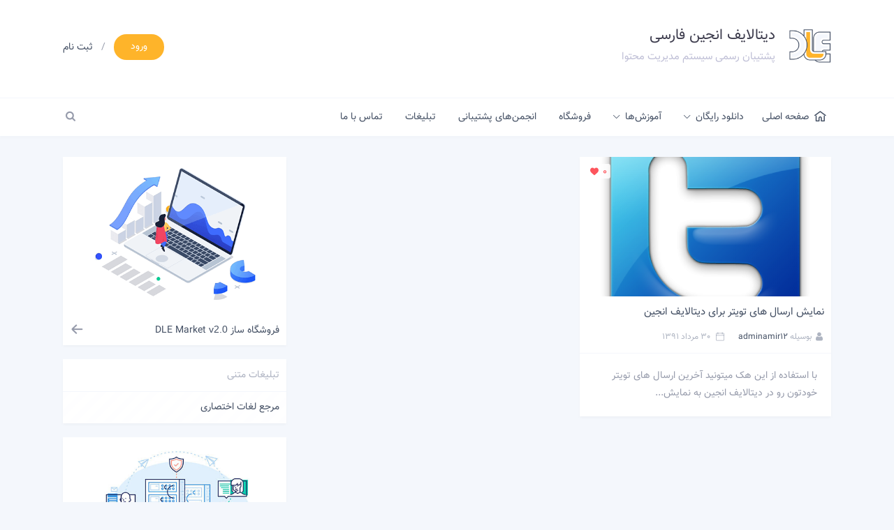

--- FILE ---
content_type: text/html; charset=utf-8
request_url: https://www.datalifeengine.ir/tags/%D9%86%D9%85%D8%A7%DB%8C%D8%B4%20%D8%A7%D8%B1%D8%B3%D8%A7%D9%84%20%D9%87%D8%A7%DB%8C%20%D8%AA%D9%88%DB%8C%D8%AA%D8%B1/
body_size: 5956
content:
<!DOCTYPE html><html lang="fa" xml:lang="fa" xmlns="http://www.w3.org/1999/xhtml" dir="rtl"><head><meta charset="utf-8"><title>نمایش ارسال های تویتر &raquo; دیتالایف انجین فارسی - Datalife Engine</title><meta name="description" content="دانلود رایگان سیستم مدیریت محتوای دیتالایف انجین فارسی، بدون دانش برنامه‌نویسی وب سایت خود را راه بی‌اندازید!"><meta name="keywords" content="دیتالایف انجین ,دی ال ای ,دیتالایف ,پشتیبان فارسی, قالب دیتالایف ,سیستم مدیریت محتوا, CMS, Datalife Engine, DLE, DatalifeCMS, Datalife, Engine, Template, Theme, Content Management System, DLE-News, DLE-Temp"><link rel="search" type="application/opensearchdescription+xml" href="https://www.datalifeengine.ir/index.php?do=opensearch" title="دیتالایف انجین فارسی - Datalife Engine"><link rel="canonical" href="https://www.datalifeengine.ir/tags/%D9%86%D9%85%D8%A7%DB%8C%D8%B4%20%D8%A7%D8%B1%D8%B3%D8%A7%D9%84%20%D9%87%D8%A7%DB%8C%20%D8%AA%D9%88%DB%8C%D8%AA%D8%B1/"><link rel="alternate" type="application/rss+xml" title="دیتالایف انجین فارسی - Datalife Engine" href="https://www.datalifeengine.ir/rss.xml"><link href="/engine/editor/css/default.css?v=cdbd3" rel="stylesheet" type="text/css"><script src="/engine/classes/js/dle_js.js?v=cdbd3" type="504f4090253b14c4e864b0eb-text/javascript"></script><meta name="viewport" content="width=device-width, initial-scale=1.0 ,maximum-scale=5" /><!-- OpenGraph --><!-- Phone Styles --><meta name="apple-mobile-web-app-capable" content="yes" /><meta name="msapplication-TileColor" content="#202539"><meta name="msapplication-navbutton-color" content="#202539" /><meta name="apple-mobile-web-app-status-bar-style" content="#202539" /><meta name="theme-color" content="#202539"><meta http-equiv="X-UA-Compatible" content="IE=edge" /><!-- Twitter Card --><meta name="twitter:card" content="summary" /><meta name="twitter:title" content="" /><meta name="twitter:description" content="" /><meta name="twitter:image" content="/templates/dle/images/dle-logo.png" /><meta name="twitter:site" content="@datalifecms" /><meta name="twitter:creator" content="@mohammad_1ta" /><!-- Icon --><link rel="apple-touch-icon" sizes="57x57" href="/templates/dle/images/fav/apple-icon-57x57.png"><link rel="apple-touch-icon" sizes="60x60" href="/templates/dle/images/fav/apple-icon-60x60.png"><link rel="apple-touch-icon" sizes="72x72" href="/templates/dle/images/fav/apple-icon-72x72.png"><link rel="apple-touch-icon" sizes="76x76" href="/templates/dle/images/fav/apple-icon-76x76.png"><link rel="apple-touch-icon" sizes="114x114" href="/templates/dle/images/fav/apple-icon-114x114.png"><link rel="apple-touch-icon" sizes="120x120" href="/templates/dle/images/fav/apple-icon-120x120.png"><link rel="apple-touch-icon" sizes="144x144" href="/templates/dle/images/fav/apple-icon-144x144.png"><link rel="apple-touch-icon" sizes="152x152" href="/templates/dle/images/fav/apple-icon-152x152.png"><link rel="apple-touch-icon" sizes="180x180" href="/templates/dle/images/fav/apple-icon-180x180.png"><link rel="shortcut icon" href="/favicon.ico" type="image/x-icon" /><link rel="icon" type="image/png" sizes="32x32" href="/templates/dle/images/fav/favicon-32x32.png"><meta name="msapplication-TileImage" content="/templates/dle/images/fav/ms-icon-144x144.png"><link href="https://plus.google.com/+MohammadrezaYektamaram" rel="publisher" /><!-- Styles --><link media="screen" href="/templates/dle/style/engine.css" type="text/css" rel="stylesheet" /><link media="screen" href="/templates/dle/style/main.css?46" type="text/css" rel="stylesheet" /><!-- Scripts --><script src="https://ajax.googleapis.com/ajax/libs/jqueryui/1.9.1/jquery-ui.min.js" type="504f4090253b14c4e864b0eb-text/javascript"></script><script data-cfasync='false' defer='defer' src="//ajax.googleapis.com/ajax/libs/jquery/2.2.4/jquery.min.js"></script><script data-cfasync='false' defer='defer' src="/templates/dle/js/main.js"></script></head><body><noscript><div class="center">برای استفاده درست از امکانات سايت جاوا اسکريپت مرورگر خود را فعال نمائيد. چناچه جاوا اسکريپت نداريد، از وب سايت زير دانلود نمائيد:<br/><a href="https://www.java.com/en/" title="Java required" rel="nofollow" target="_blank">java.com</a></div></noscript><script defer type="504f4090253b14c4e864b0eb-text/javascript"><!--
var dle_root = '/';
var dle_admin = '';
var dle_login_hash = '5d7122b08976fc490a6242d4d7f73ce4c7443544';
var dle_group = 5;
var dle_skin = 'dle';
var dle_wysiwyg = '0';
var quick_wysiwyg = '0';
var dle_min_search = '2';
var dle_act_lang = ["بله", "خیر", "قرار دادن", "انصراف", "ذخیره", "حذف", " لطفاً چند لحظه منتظر بمانید..! "];
var menu_short = ' ویرایش سریع ';
var menu_full = ' ویرایش کامل ';
var menu_profile = 'مشخصات کاربری';
var menu_send = 'ارسال پیغام خصوصی';
var menu_uedit = 'ویرایش کاربر';
var dle_info = 'اطلاعات';
var dle_confirm = 'انجام';
var dle_prompt = 'قرار دادن';
var dle_req_field = 'برای ارسال، باید فرم را تکمیل نمایید.';
var dle_del_agree = ' آیا شما مطمئنین كه می‌خواهید این خبر را حذف كنید؟';
var dle_spam_agree = 'آيا شما از نشانه گذاری اين نظر به عنوان اسپم مطمئن هستيد؟ (اين کار باعث حذف تمامی نظرات اين کاربر می شود)';
var dle_c_title = 'ارسال شکایت';
var dle_complaint = 'پیام شکایت برای مدیریت را وارد نمایید:';
var dle_mail = 'ایمیل شما:';
var dle_big_text = 'متن وارد شده بیش از حد طولانی هست.';
var dle_orfo_title = 'نظرتان را برای مدیریت جهت پیدا کردن مشکل گرامری وارد نمایید.';
var dle_p_send = 'ارسال';
var dle_p_send_ok = 'گزارش شما با موفقیت ارسال شد';
var dle_save_ok = 'تغییرات با موفقیت ذخیره شد.';
var dle_reply_title= 'پاسخ به نظر';
var dle_tree_comm = '0';
var dle_del_news = 'حذف خبر';
var dle_sub_agree = 'آیا برای مشترک شدن به نظرات این خبر مطمئن هستید؟';
var dle_captcha_type = '0';
var DLEPlayerLang = {prev: 'قبلی',next: 'بعدی',play: 'شروع',pause: 'توقف',mute: 'بی‌صدا', unmute: 'باصدا', settings: 'تنظیمات', enterFullscreen: 'فعال‌سازی حالت تمام صفحه', exitFullscreen: 'غیرفعال سازی حالت تمام صفحه', speed: 'سرعت', normal: 'معمولی', quality: 'کیفیت', pip: 'حالت PiP'};
var allow_dle_delete_news = false;
var dle_search_delay = false;
var dle_search_value = '';
jQuery(function($){
FastSearch();
});
//--></script><header><div class="head"><div class="wrapper"><div class="right"><a href="/"><img src="/templates/dle/images/dle-logo.png" title="دیتالایف" alt="دیتالایف انجین فارسی" /></a><div class="head-title"><h1>دیتالایف انجین فارسی</h1><h2>پشتیبان رسمی سیستم مدیریت محتوا</h2></div></div><div class="left"><form method='post' action='' id="login-form" name="login-form"><div class="login-form hidden"><input type="text" name="login_name" placeholder="نام کاربری" /><input type="password" name="login_password" placeholder="رمز عبور" /><input type="submit" name="submit" value="ورود" class="btn btn-green" /><div class="login-extra"><a href="https://accounts.google.com/o/oauth2/auth?client_id=959291388636-promcu1hgi6soa9l3m8lejnqq2hcdj0t.apps.googleusercontent.com&amp;redirect_uri=https%3A%2F%2Fwww.datalifeengine.ir%2Findex.php%3Fdo%3Dauth-social%26provider%3Dgoogle&amp;scope=https%3A%2F%2Fwww.googleapis.com%2Fauth%2Fuserinfo.email+https%3A%2F%2Fwww.googleapis.com%2Fauth%2Fuserinfo.profile&amp;state=bbb339cb15847a0b95030965f2d64132&amp;response_type=code" class="btn btn-red login-google"><i class="flaticon-google-plus"></i>ورود با گوگل</a><a href="https://www.datalifeengine.ir/index.php?do=lostpassword"><i class="flaticon-refresh"></i>بازیابی رمز عبور</a><a href="https://www.datalifeengine.ir/index.php?do=register"><i class="flaticon-user-1"></i>عضویت در سایت</a></div></div><div class="login-btn"><span class="btn btn-orange btn-login">ورود</span><span class="separator">/</span><a href="/register.html">ثبت نام</a></div><input name='login' type='hidden' id='login' value='submit' /></form></div></div></div></header><nav> <div class="navigation"> <div class="wrapper"> <div class="right"> <ul class="main-nav"> <li><a href="/"><i class="flaticon-home"></i><span>صفحه اصلی</span></a></li> <li> <h2><a href="#">دانلود رایگان<i class="flaticon-down-arrow"></i></a></h2> <div class="sub-menu"> <ul> <li><a href="/download.html">دیتالایف انجین</a></li> <li><a href="/extension/modules/">ماژول</a></li> <li><a href="/extension/hacks/">هک</a></li> <li><a href="/extension/themes/">قالب</a></li> </ul> </div> </li> <li> <h2><a href="/wiki/">آموزش‌ها<i class="flaticon-down-arrow"></i></a></h2> <div class="sub-menu"> <ul> <li> <a href="/wiki/">دیتالایف انجین<i class="flaticon-left-arrow"></i></a> <div class="sub-menu"> <ul> <li><a href="/wiki/theme-design/">طراحی قالب</a></li> <li><a href="/wiki/modules-hacks-wiki/">ماژول‌ها و هک‌ها</a></li> <li><a href="/wiki/installation/">نصب و راه اندازی</a></li> <li><a href="/wiki/tutorial-video/">ویدیو</a></li> <li><a href="/wiki/articles/">سایر</a></li> </ul> </div> </li> <!-- <li><a href="/tutorial/seo/">سئو (SEO)</a></li> <li><a href="/tutorial/marketing/">مدیریت محتوا</a></li> --> </ul> </div> </li> <li><h2><a href="/shop/">فروشگاه</a></h2></li> <li><h2><a href="https://forum.datalifeengine.ir" target="_blank" rel="noreferrer">انجمن‌های پشتیبانی</a></h2></li> <!-- <li> <h2><a href="#">خدمات<i class="flaticon-down-arrow"></i></a></h2> <div class="sub-menu"> <ul> <li><a href="/service/host/">میزبانی وب</a></li> <li><a href="/service/program/">سفارش برنامه‌نویسی</a></li> </ul> </div> </li> --> <li><h2><a href="/service/ads/">تبلیغات</a></h2></li> <li><h2><a href="/feedback.html">تماس با ما</a></h2></li> </ul> </div> <div class="left"> <form action="/" name="searchform" method="post"> <div class="search-area"> <label> <i class="flaticon-search" title="جستجو در سایت"></i> <input type="search" id="story" name="story" placeholder="جستجو در مطالب سایت..." /> </label> </div> <input type="hidden" name="do" value="search" /> <input type="hidden" name="subaction" value="search" /> </form> </div> <div class="clear"></div> </div> </div></nav><section><div class="main-content"><div class="wrapper"><div class="width70 right padding-left-mid"><div class="page-cat grid-row"><div id='dle-content'><article><div class="grid-box"><div class="grid-one"><a href="https://www.datalifeengine.ir/extension/hacks/2308-نمایش-ارسال-های-تویتر-برای-دیتالایف-انجین.html"><img src="https://static.datalifeengine.ir/optimize/w-600/h-400/q-80/cr-3-2/uploads/posts/2012-08/1345481550_twitter-logo1.png" alt="نمایش ارسال های" /></a><div class="post-like"><a href="#" onclick="if (!window.__cfRLUnblockHandlers) return false; doRate('plus', '2308'); return false;" data-cf-modified-504f4090253b14c4e864b0eb-=""><i class="flaticon-like" title="دوسش داشتم"></i> <span id="likes-id-2308" class="ignore-select">0</span></a></div><header><h2><a href="https://www.datalifeengine.ir/extension/hacks/2308-نمایش-ارسال-های-تویتر-برای-دیتالایف-انجین.html">نمایش ارسال های تویتر برای دیتالایف انجین</a></h2><div class="short-info"><strong><i class="flaticon-user"></i>بوسیله <a onclick="if (!window.__cfRLUnblockHandlers) return false; ShowProfile('adminamir12', 'https://www.datalifeengine.ir/user/adminamir12/', '0'); return false;" href="https://www.datalifeengine.ir/user/adminamir12/" data-cf-modified-504f4090253b14c4e864b0eb-="">adminamir12</a></strong><strong><i class="flaticon-calendar"></i> 30 مرداد 1391</strong></div></header><div class="short-desc padding"><p>با استفاده از این هک میتونید آخرین ارسال های تویتر خودتون رو در دیتالایف انجین به نمایش...</p></div></div></div></article></div></div></div><div class="width30 left padding-right-mid"><div class="block-box"> <a href="/market/"><img src="/templates/dle/images/dle-market.png" title="سیستم فروشگاه دیتالایف" alt="مارکت - فروشگاه ساز" /></a> <h3><a href="/market/">فروشگاه ساز DLE Market <span class="en">v2.0</span></a></h3> <!-- <span class="badge">نسخه جدید</span> --> <i class="flaticon-left-arrow"></i></div><div class="block-box"> <div class="block-head">تبلیغات متنی</div> <div class="tad"> <ul class="tad-text"> <li><a href='https://www.mokhafaf.com' target='_blank'><span>مرجع لغات اختصاری</span></a></li> </ul> </div></div><div class="block-box"> <a href="/service/host/"><img src="/templates/dle/images/host.jpg" alt="سرور - هاستینگ" title="هاست دیتالایف" /></a> <h3><a href="/service/host/">هاستینگ ویژه دیتالایف انجین</a></h3> <!-- <span class="badge badge-green">٪ تخفیف نوروز</span> --> <i class="flaticon-left-arrow"></i></div></div><div class="clear"></div></div></div></section><footer> <div class="footer"> <div class="wrapper oh"> <div class="width30 right padding-left-mid"> <div class="footer-title">نظرات اخیر کاربران</div> <section> <div class="linear-news"> <div class="linear-row"><a href="https://www.datalifeengine.ir/extension/themes/twe-columns/1465-قالب-Parsvpn.html#comment"><img title="خبر: قالب Parsvpn" src="/templates/dle/dleimages/noavatar.png" alt="آواتار" /></a><h6><a href="/cdn-cgi/l/email-protection#f3959281809a919f9c949681b3949e929a9fdd909c9e">مهمان mehdi</a></h6><p>ممنونم لطفا قالب سایت...</p></div><div class="linear-row"><a href="https://www.datalifeengine.ir/wiki/installation/684-آموزش-نصب-سیستم.html#comment"><img title="خبر: آموزش نصب سیستم" src="/templates/dle/dleimages/noavatar.png" alt="آواتار" /></a><h6><a href="/cdn-cgi/l/email-protection#1c7179707e7d6a7d7078756a757d5c68796e6e7d327f7371327e6e">Melba</a></h6><p>Spam.......</p></div><div class="linear-row"><a href="https://www.datalifeengine.ir/blog/versions/3110-datalife-engine-v15-1.html#comment"><img title="خبر: دیتالایف انجین نسخه 15.1 انتشار یافت" src="/templates/dle/dleimages/noavatar.png" alt="آواتار" /></a><h6><a href="https://www.datalifeengine.ir/user/deniz/">deniz</a></h6><p>سلام دوستان دیتالایفی نسخه جدید...</p></div> </div> </section> </div> <div class="width30 right padding-left-mid"> <div class="footer-title">آخرین پست‌های انجمن</div> <section> <div class="linear-news"> <div class='linear-row'><a target='_blank' href='https://forum.datalifeengine.ir/index.php?/topic/17613-topic' rel='noreferrer'><img src='/uploads/fotos/foto_27755.jpg' title='موضوع: نمایش تاریخ غلط اخبارویرایش شده' alt='تصویر کاربری slimmin' /></a><h6><a target='_blank' href='https://forum.datalifeengine.ir/index.php?/topic/17613-topic' rel='noreferrer'>نمایش تاریخ غلط اخبارویرایش شده</a></h6><p>بوسیله slimmin</p></div><div class='linear-row'><a target='_blank' href='https://forum.datalifeengine.ir/index.php?/topic/17612-topic' rel='noreferrer'><img src='/templates/dle/dleimages/noavatar.png' title='موضوع: fast indexer links' alt='تصویر کاربری Martinnudge' /></a><h6><a target='_blank' href='https://forum.datalifeengine.ir/index.php?/topic/17612-topic' rel='noreferrer'>fast indexer links</a></h6><p>بوسیله Martinnudge</p></div><div class='linear-row'><a target='_blank' href='https://forum.datalifeengine.ir/index.php?/topic/17611-topic' rel='noreferrer'><img src='/templates/dle/dleimages/noavatar.png' title='موضوع: speedy index google docs' alt='تصویر کاربری Apirone' /></a><h6><a target='_blank' href='https://forum.datalifeengine.ir/index.php?/topic/17611-topic' rel='noreferrer'>speedy index google docs</a></h6><p>بوسیله Apirone</p></div> </div> </section> </div> <div class="width40 right"> <div class="footer-info"> <div class="footer-desc"> <img src="/templates/dle/images/dle-logo-footer.png" alt="لوگوی دیتالایف" /> دیتالایف‌انجین، یکی از برترین (CMS) سیستم‌های مدیریت محتوای فارسی می‌‌باشد که از تاریخ 30 شهریور 1385 شروع بکار کرده و تا به الآن توانسته نظر بسیاری از کاربران شبکه ارتباطی را به خود جلب کند. <hr /> <ul> <li><a target="_blank" rel='noreferrer' href="https://facebook.com/datalifeengine.ir/" title="فیس‌بوک"><i class="flaticon-facebook"></i></a></li> <li><a target="_blank" rel='noreferrer' href="https://twitter.com/datalifecms" title="توییتر"><i class="flaticon-twitter"></i></a></li> <li><a target="_blank" rel='noreferrer' href="https://instagram.com/datalifeengine/" title="اینستاگرام"><i class="flaticon-instagram"></i></a></li> <li><a target="_blank" rel='noreferrer' href="https://telegram.me/datalifeengine" title="تلگرام"><i class="flaticon-telegram"></i></a></li> <li><a target="_blank" rel='noreferrer' href="https://www.datalifeengine.ir/rss.xml" title="RSS خبری"><i class="flaticon-rss"></i></a></li> <li><a target="_blank" rel='noreferrer' href="https://www.datalifeengine.ir/android.html" title="اپلیکیشن اندروید"><i class="flaticon-android"></i></a></li> </ul> </div> </div> </div> </div> </div> <div class="copyright"> <div class="wrapper"> <div class="right"> کلیه حقوق برای وب‌سایت دیتالایف‌انجین محفوظ است. </div> <div class="left ltr"> Copyright <span class="en">© 2006-2024</span> by Datalife Engine Farsi, All Right Reserved. </div> <div class="clear"></div> </div> </div></footer><script data-cfasync="false" src="/cdn-cgi/scripts/5c5dd728/cloudflare-static/email-decode.min.js"></script><script type="application/ld+json">{ "@context" : "http://schema.org", "@type" : "Organization", "name" : "Datalife Engine", "url" : "https://www.datalifeengine.ir", "sameAs" : [ "https://twitter.com/datalifecms", "https://facebook.com/datalifeengine.ir/", "https://linkedin.com/company/datalifeengine", "https://instagram.com/datalifeengine/" ], "address": { "@type": "PostalAddress", "streetAddress": "Saadat Abad", "addressRegion": "IR", "addressCountry": "IR" }
}</script><script src="/cdn-cgi/scripts/7d0fa10a/cloudflare-static/rocket-loader.min.js" data-cf-settings="504f4090253b14c4e864b0eb-|49" defer></script></body></html>

--- FILE ---
content_type: text/css
request_url: https://www.datalifeengine.ir/templates/dle/style/main.css?46
body_size: 8581
content:
@font-face {
	font-family: 'vazir';
  src: url('../fonts/Vazir-FD.woff2') format('woff2'),
  url('../fonts/Vazir-FD.woff') format('woff');
	font-weight: normal;
	font-style: normal;
  font-display: swap;
}

@font-face {
	font-family: "Flaticon";
	src: url("../fonts/Flaticon.woff2") format("woff2"),
	url("../fonts/Flaticon.woff") format("woff");
	font-weight: normal;
	font-style: normal;
  font-display: swap;
}


* {
	margin: 0;
	padding: 0;
	outline: none;
	-webkit-font-smoothing: antialiased
}

*,:before,:after {
	box-sizing: border-box;
	-webkit-box-sizing: border-box;
	-moz-box-sizing: border-box
}

@media screen and (-webkit-min-device-pixel-ratio:0) {
	@font-face {
		font-family: "Flaticon";
		src: url("../fonts/Flaticon.svg#Flaticon") format("svg");
	}
}

[class^="flaticon-"]:before, [class*=" flaticon-"]:before,
[class^="flaticon-"]:after, [class*=" flaticon-"]:after {
	font-family: Flaticon;
	font-size: 14px;
	font-style: normal;
	vertical-align: middle;
}

::selection {
	background: #455375;
	color: #fff;
}

html,body {
	margin: 0;
	padding: 0;
	direction: rtl;
	font-size: 14px;
	line-height: 25px;
	background: #f4f7fc;
	color: #969bab;
	font-family: 'vazir', tahoma, serif;
}

a {
	text-decoration: none;
	color: #434f63;
}

a:hover {
	color: #94a2bb;
}

input, button, textarea, select {
	font-family: 'vazir', tahoma;
	font-size: 14px;
	border: none;
	background: transparent;
}

input[type=text], input[type=password], input[type=email], input[type=submit], button, textarea {
	-webkit-appearance: none;
	-moz-appearance: none;
	appearance: none;
}

select {
  background: #FFF;
  height: 36px;
  color: #868a9a;
}

h1, h2, h3, h4, h5, h6 {
	margin: 0;
	padding: 0;
	font-size: 14px;
	font-weight: normal;
	display: block;
}

ul, li {
	margin: 0;
	padding: 0;
	list-style-type: none;
	display: inline-block;
}

p {
	padding: 0;
	margin: 0;
}

iframe {
	border: 1px solid #f4f4f4;
}

.width25 {
	width: 25%;
}

.width30 {
	width: 30%;
}

.width33 {
	width: 33.33333%;
}

.width35 {
	width: 35%;
}

.width40 {
	width: 40%;
}

.width50 {
	width: 50%;
}

.width60 {
	width: 60%;
}

.width65 {
	width: 65%;
}

.width70 {
	width: 70%;
}

.width75 {
	width: 75%;
}

.clear {
	clear: both;
}

.taright {
  text-align: right;
}

.taleft {
  text-align: left;
}

.justify {
  text-align: justify;
}

.center {
  text-align: center;
}

.left {
	float: left;
}

.right {
	float: right;
}

.ltr {
	direction: ltr;
}

.rtl {
	direction: rtl;
}

.dn, .hidden {
	display: none;
}

.db {
	display: block;
}

.dib {
	display: inline-block;
}

.oh {
	overflow: hidden;
}

.en {
	font-family: arial, verdana, tahoma;
}

.valign {
	vertical-align: middle;
}

.margin {
	margin: 20px;
}

.margin-top {
	margin-top: 20px;
}

.margin-right {
	margin-right: 20px;
}

.margin-left {
	margin-left: 20px;
}

.margin-bottom {
	margin-bottom: 20px;
}

.padding {
	padding: 20px;
}

.padding-top {
	padding-top: 20px;
}

.padding-left {
	padding-left: 20px;
}

.padding-left-mid {
	padding-left: 10px;
}

.padding-right {
	padding-right: 20px;
}

.padding-right-mid {
	padding-right: 10px;
}

.btn, .bbcodes, .submit {
	padding: 6px 24px;
	display: inline-block;
	background: #333;
	color: #FFF;
	vertical-align: middle;
	border-radius: 20px;
	cursor: pointer;
	transition: .2s;
}

.btn:hover {
	background: transparent;
}

.btn-gray {
	background: #888c9a;
}

.btn-gray:hover {
	color: #888c9a;
	box-shadow: inset 0 0 0 2px #888c9a;
}

.btn-orange {
	background: #feb42a;
}

.btn-orange:hover {
	color: #feb42a;
	box-shadow: inset 0 0 0 2px #feb42a;
}

.btn-green, .bbcodes, .submit {
	background: #78dc80;
}

.btn-green:hover, .bbcodes:hover, .submit:hover {
	color: #78dc80;
	box-shadow: inset 0 0 0 2px #78dc80;
}

.btn-red {
	background: #ff565e;
	color: #FFF;
}

.btn-red {
	background: #ff565e;
}

.btn-red:hover {
	color: #ff565e;
	box-shadow: inset 0 0 0 2px #ff565e;
}

.shadow {
	box-shadow: 0 2px 4px rgba(0,0,0,.03);
}

.wrapper {
	width: 1100px;
	margin: 0 auto;
}

.head {
	background: #FFF;
	overflow: hidden;
	height: 140px;
}

.head .right {
	padding-top: 34px;
}

.head img {
	display: inline-block;
	width: 60px;
	vertical-align: top;
	position: absolute;
}

.head-title {
	display: block;
	padding: 4px 80px 0 0;
}

.head h1, .head-title strong {
	font-size: 21px;
	margin-bottom: 6px;
	color: #3d3c4d;
	font-weight: normal;
	display: block;
}

.head h2, .head-title span {
	color: #bfbfd6;
	font-size: 15px;
	display: block;
}

.login-btn {
	padding-top: 49px;
}

.login-form {
	padding: 30px 0 0 0
}

.login-form .btn {
	padding: 8px 24px;
}

.login-form input[type=text], .login-form input[type=password] {
	padding: 8px 24px;
	float: right;
	margin-left: 4px;
	display: inline-block;
	background: #f4f6fc;
	color: #474756;
	vertical-align: middle;
	border-radius: 20px;
	direction: ltr;
	text-align: right;
	outline: none;
	transition: .2s;
}

.login-extra {
	margin-top: 14px;
	overflow: hidden;
}

.login-google {
	padding: 0 8px!important;
	font-size: 12px;
	border: none!important;
}

.login-extra a {
	display: block;
	float: right;
	margin-left: 10px;
	border-left: 1px solid #eceef5;
	padding-left: 10px;
}

.login-extra a:last-child {
	margin-left: 0;
	border: none;
	padding: 0;
}

.login-extra a i {
	margin-left: 6px;
}

.login-extra a i:before {
	font-size: 12px;
}

.login-extra a i.flaticon-google-plus:before {
	font-size: 17px;
}

.login-area {
  width: 300px;
  padding: 10px;
  height: 100%;
  position: relative;
  background: #fafbff;
}

.login-area img {
  width: 36px;
  height: 36px;
  border-radius: 50%;
	top: 10px;
	right: 10px;
  object-fit: cover;
  position: absolute;
}

.login-head {
	padding: 6px 44px 0 0;
	height: 44px;
}

.login-head a {
  font-size: 11px;
  padding: 0px 12px;
  margin-right: 6px;
}

.login-area ul li {
	float: right;
	width: 50%;
	font-size: 12px;
}

.login-area ul li i {
	display: inline-block;
	margin-left: 10px;
}

.notification {
  width: 18px;
  height: 18px;
  display: inline-block;
  line-height: 18px;
  vertical-align: middle;
  text-align: center;
  border-radius: 3px;
  background: #fd555d;
  color: #fff;
  margin-right: 6px;
}

.notification.gray {
	background: #f4f6fc;
  color: #72798e;
}

.head .separator {
	margin: 0 12px;
}

.navigation {
	background: #FFF;
	border-top: 1px solid #f4f6fc;
	box-shadow: 0 4px 4px rgba(0,0,0,.01);
}

.navigation li {
	position: relative;
}

.navigation li a {
	padding: 14px;
	display: inline-block;
	font-size: 14px;
	transition: .2s;
}

.navigation li .sub-menu li i {
	position: absolute;
	left: 16px;
	top: 16px;
}

.navigation li a i:before {
	font-size: 9px;
	font-weight: bold;
	margin-right: 8px;
}

.navigation li:first-child a {
	padding: 14px 8px;
}

.navigation li ul li:first-child a {
	padding: 14px;
}

.navigation li a i.flaticon-home:before {
	font-size: 16px;
	margin: 0 0 0 8px;
}

.navigation .sub-menu ul {
	min-width: 200px;
}

.navigation .sub-menu li {
	display: block;
	white-space: nowrap;
}

.navigation .sub-menu li a {
	display: block;
}

.navigation li .sub-menu {
	background: #fff;
	top: 100%;
	border-top: none;
	z-index: 1001;
	position: absolute;
	box-shadow: 0 5px 4px 0 rgba(0, 0, 0, .04);
	opacity: 0;
	visibility: visible;
	max-width: 0;
	max-height: 0;
	transform-origin: top;
	-webkit-transform: perspective(600px) rotateX(-90deg);
	-moz-transform: perspective(600px) rotateX(-90deg);
	-ms-transform: perspective(600px) rotateX(-90deg);
	-o-transform: perspective(600px) rotateX(-90deg);
	transform: perspective(600px) rotateX(-90deg);
	-webkit-transition: -webkit-transform .5s ease, opacity .6s ease, max-height .6s step-end, max-width .6s step-end, padding .6s step-end;
	-o-transition: -o-transform .5s ease, opacity .6s ease, max-height .6s step-end, max-width .6s step-end, padding .6s step-end;
	transition: transform .5s ease, opacity .6s ease, max-height .6s step-end, max-width .6s step-end, padding .6s step-end;
}

.main-nav > li:hover > .sub-menu, .main-nav > li > .sub-menu li:hover .sub-menu {
	opacity: 1;
	visibility: visible;
	max-width: 5000px;
	max-height: 5000px;
	-webkit-transform: perspective(600px) rotateX(0deg);
	-moz-transform: perspective(600px) rotateX(0deg);
	-ms-transform: perspective(600px) rotateX(0deg);
	-o-transform: perspective(600px) rotateX(0deg);
	transform: perspective(600px) rotateX(0deg);
	-webkit-transition: -webkit-transform .5s ease,opacity .2s ease,max-height 0s step-end,max-width 0s step-end,padding 0s step-end;
	-o-transition: -o-transform .5s ease,opacity .2s ease,max-height 0s step-end,max-width 0s step-end,padding 0s step-end;
	transition: transform .5s ease,opacity .2s ease,max-height 0s step-end,max-width 0s step-end,padding 0s step-end;
}

.navigation .sub-menu .sub-menu {
  position: absolute;
  right: 200px;
  top: 0;
  background: #fdfdfd;
}

.search-area {
	line-height: 53px;
}

.search-area input {
	padding: 8px 0;
	width: 0;
	background: #f8faff;
	transition: .2s ease-in;
}

.search-area.active input {
	padding: 8px;
	width: 240px;
}

.search-area input::placeholder {
	color: #a9adb9;
}

.search-area .flaticon-search {
	cursor: pointer;
}

.main-head {
	padding: 30px 0 20px;
}

.main-box {
	background: #FFF;
	padding: 20px;
}

.main-box img {
	display: block;
	margin: 0 auto 20px;
	max-width: 100%;
}

.main-box .btn {
	padding: 6px 18px;
}

.main-box .btn i {
	margin-left: 6px;
}

.main-box h2 {
	margin-top: 3px;
	font-size: 19px;
}

.main-box p {
	display: block;
	text-align: center;
	margin: 0 0 20px 0;
}

.version {
	display: inline-block;
	font-size: 13px;
	line-height: 16px;
	background: #f4f6fc;
	color: #949cb7;
	vertical-align: middle;
	padding: 4px 6px 3px;
	margin-right: 4px;
}

.block-box {
	background: #FFF;
	position: relative;
	margin-bottom: 20px;
	box-shadow: 0 2px 4px rgba(0,0,0,.03);
}

.block-box img {
  max-width: 260px;
  max-height: 222px;
  width: 100%;
  height: 100%;
  display: block;
  margin: 0 auto 12.5px;
  object-fit: contain;
}

.block-box > h3 {
	display: block;
}

.block-box > h3 a {
	display: block;
	padding: 0 10px 8px;
	position: relative;
	z-index: 2;
}

.block-box i.flaticon-left-arrow {
	position: absolute;
	left: 10px;
	bottom: 9px;
	z-index: 1;
}

.block-box i.flaticon-left-arrow:before {
	font-size: 20px;
	font-weight: bold;
}

.block-head {
	padding: 14px 10px;
	line-height: 18px;
	border-bottom: 1px solid #f4f6fc;
	color: #adb2c1;
}

.block-content {
	padding: 10px;
}

.badge {
	position: absolute;
	left: 0;
	top: 20px;
	background: #ff565e;
	color: #FFF;
	line-height: 22px;
	padding: 0 6px;
	font-size: 11px;
	pointer-events: none;
}

.badge-green {
	background: #78dc80;
}

.linear-row {
	position: relative;
	min-height: 57px;
	padding: 12.5px;
	border-bottom: 1px solid #f6f8ff;
}

.linear-row img {
	position: absolute;
	width: 57px;
	height: 57px;
	object-fit: cover;
	border-radius: 50%;
}

.linear-row h3, .linear-row h6 {
	padding-right: 70px;
	font-size: 13px;
	width: 100%;
	line-height: 57px;
	display: block;
	white-space: nowrap;
	text-overflow: ellipsis;
	overflow: hidden;
}

.linear-news article:last-child .linear-row {
	border: none;
}

.features {
	background: #ebeef5;
	padding: 0;
}

.features .demo-bg {
	background: url('../images/desktop.png') no-repeat top center;
	background-size: contain;
	min-height: 300px;
	position: relative;
}

.features h4 {
	font-size: 19px;
	margin-bottom: 20px;
	padding-top: 50px;
}

.features h4 a {
	font-size: 12px;
	margin-right: 4px;
	display: inline-block;
}

.features ul {
	display: block;
	overflow: hidden;
	margin-bottom: 20px;
}

.features ul li {
	float: right;
	width: 50%;
	padding-bottom: 30px;
}

.features ul li i:before {
	font-size: 28px;
}

.features ul li i {
	width: 50px;
	height: 50px;
	line-height: 50px;
	display: block;
	background: #f6f6fc;
	border-radius: 50%;
	position: absolute;
	text-align: center;
}

.features ul li p {
	padding-right: 64px;
}

.features ul li p span {
	display: block;
	font-size: 13px;
}

.features ul li p strong {
	display: inline-block;
	color: #434f63;
}

.last-posts {
	padding: 50px 0;
}

.last-posts h4 {
	font-size: 19px;
	margin-bottom: 20px;
}

.last-posts .width70 {
	border-left: 1px dashed #dde1e8;
}

.last-posts .width30 {
	padding-right: 20px;
}

.grid-row ul {
	display: block;
}

.grid-row li {
	float: right;
	width: 33.3333%;
	padding: 0 0px 20px 20px;
}

.grid-box {
	float: right;
	width: 50%;
	padding: 0 0px 20px 20px;
}

.page-cat #dle-content article:nth-child(2n) .grid-box {
	padding-left: 0;
}

.grid-one {
	background: #FFF;
	box-shadow: 0 2px 4px rgba(0,0,0,.03);
	position: relative;
}

.grid-one img {
	width: 100%;
	height: 140px;
	display: block;
	object-fit: cover;
}

.grid-one h5, .grid-one h2 {
	font-size: 12px;
	padding: 10px;
	min-height: 70px;
}

.grid-one strong {
	font-size: 12px;
	padding: 0 10px 10px;
	display: block;
	color: #aeb4c1;
	font-weight: normal;
}

.grid-one i {
	display: inline-block;
}

.grid-one i:before {
	font-size: 12px;
	margin-left: 5px;
}

.post-like {
	display: block;
  position: absolute;
  left: 10px;
  top: 10px;
  direction: ltr;
  line-height: 15px;
}

.post-like a {
	display: block;
  direction: ltr;
  background: rgba(255, 255, 255, 0.82);
  color: #fd555d;
  border-radius: 3px;
  padding: 4px 5px 1px;
}

.post-like i:before {
	margin: 0 2px 0 0;
}

.page-cat .grid-one img {
	height: 200px;
}

.page-cat .grid-one h2 {
	font-size: 15px;
	min-height: auto;
	white-space: nowrap;
	text-overflow: ellipsis;
	overflow: hidden;
}

.page-cat .short-info {
	border-bottom: 1px solid #f4f6fc;
}

.page-cat .short-desc {
	height: 90px;
}

.page-cat .short-info strong {
	display: inline-block;
}

.videos-list .linear-row {
	background: #FFF;
	box-shadow: 0 2px 4px rgba(0,0,0,.03);
	border: none;
	margin-bottom: 20px;
}

.videos-list .linear-row h3 {
	line-height: 20px;
	padding: 6px 70px 10px 0;
}

.videos-list .linear-row strong {
	display: inline-block;
	direction: ltr;
	font-weight: normal;
	background: #f4f6fc;
	line-height: 16px;
	padding: 5px 9px 4px;
	border-radius: 20px;
}

.videos-list .linear-row strong i {
	margin-right: 8px;
}

.tad-text {
	width: 100%;
	display: block;
}

.tad-text li {
	display: block;
}

.tad-text li a {
	display: block;
	background: #FFF url(../images/hachures.png);
	padding: 10px;
	margin-bottom: 10px;
}

.box {
	background: #FFF;
}

.box-navyblue {
	background: #373c4e;
}

.box-purple {
	background: #86a0fd;
}

.main-content {
	padding-top: 30px;
}

.main-content h1 {
	font-size: 16px;
	display: block;
	margin-bottom: 10px;
}

.post-head {
	padding: 8px 100px 0 0;
	min-height: 80px;
	position: relative;
}

.post-head h2 {
	display: block;
	font-size: 22px;
	display: block;
	margin-bottom: 14px;
	overflow: hidden;
	text-overflow: ellipsis;
	white-space: nowrap;
}

.post-head img {
	width: 80px;
	height: 80px;
	position: absolute;
	right: 0;
	top: 0;
  border-radius: 3px;
  border: 1px solid #f4f6fc;
  background: #FFF;
  padding: 3px;
	object-fit: cover;
}

.post-content img {
	max-width: 100%;
}

.post-info {
	line-height: 18px
}

.post-info .right span {
	display: inline-block;
	margin-left: 10px;
}

.post-info .right span i {
	display: inline-block;
	margin-left: 5px;
}

.post-option {
	display: block;
	float: right;
	margin: 0 14px 0 0;
	vertical-align: middle;
}

.post-option i:before {
	font-size: 16px;
}

.badge-category {
	background: #ff565e;
	color: #FFF;
	padding: 3px 6px 2px;
	border-radius: 2px;
}

.article-section {
  background: #fbfcff;
}

.article-section-head {
  background: #f8faff;
  color: #6c7388;
  padding: 6px 10px 4px;
  margin-top: 10px;
  position: relative;
}

.article-section-head i {
  position: absolute;
  left: 10px;
}

.article-section-head i:before {
  font-weight: bold;
  font-size: 11px;
}

.article-section p {
	display: block;
	padding: 12px 10px;
	font-size: 13px;
}

.article-section img {
  width: 110px;
  height: 110px;
  object-fit: cover;
  padding: 4px;
  background: #FFF;
  box-shadow: 0 2px 4px rgba(0,0,0,.03);
}

.comment-area {
	margin-top: 30px;
}

.comment {
	position: relative;
}

.cm-info-area {
	position: relative;
	margin-bottom: 20px;
	padding-bottom: 20px;
	border-bottom: 1px solid #f4f6fc;
}

.cm-info-area .avatar {
	width: 76px;
	height: 76px;
	position: absolute;
	top: 0;
	right: 0;
}

.cm-info-area .avatar img {
	width: 100%;
	height: 100%;
  border-radius: 50%;
  object-fit: cover;
}

.cm-info {
	padding-right: 97px;
	min-height: 76px;
}

.cm-info .cm-author {
	padding: 12px 0 2px;
}

.cm-info .cm-author a {
  color: #859dc1;
	font-weight: bold;
}

.cm-info .cm-author span {
  font-size: 13px;
  letter-spacing: -0.2px;
}

.cm-item {
	margin-left: 10px;
	color: #c8cad8;
}

.cm-item i {
	margin-left: 6px;
}

.cm-like {
	position: absolute;
  left: 10px;
  bottom: 11px;
  background: #f4f6fc;
  line-height: 16px;
  padding: 5px 8px 3px;
  border-radius: 3px;
}

.cm-like a {
  color: #fd555d
}

.mass_comments_action {
	margin: 20px 0;
	padding: 20px;
	background: #FFF;
	box-shadow: 0 2px 4px rgba(0,0,0,.03);
}

.title_quote {
  background: #eef0f7;
  padding: 10px 10px 8px;
  border-radius: 3px 3px 0 0;
  font-weight: bold;
}

.quote {
  background: #f6f8fd;
  padding: 20px;
  border-radius: 0 0 3px 3px;
}

.linear-headline {
	position: relative;
}

.linear-headline:before {
	background: #d4d8e4;
	height: 1px;
	display: block;
	content: " ";
	width: 100%;
	top: 12px;
	position: absolute;
}

.linear-headline.has-btn:before {
	top: 18px;
}

.linear-headline.has-btn span {
  padding-top: 8px;
  display: inline-block;
}

.linear-headline span {
  position: relative;
  background: #f4f6fc;
  padding-left: 10px;
}

.linear-headline a.left {
	position: relative;
  background: #f4f6fc;
  padding-right: 10px;
}

.linear-headline span.bg-white {
	background: #FFF;
}

.linear-headline span i {
	margin-left: 10px;
  width: 24px;
  height: 24px;
  line-height: 25px;
  background: #e7e9ef;
  color: #323740;
  display: inline-block;
  text-align: center;
  border-radius: 50%;
}

.linear-headline span i:before {
	font-size: 9px;
}

.footer {
	background: #626777;
	padding: 50px 0;
}

.footer a {
	color: #FFF;
}

.footer .footer-title {
	font-size: 16px;
	margin-bottom: 20px;
	color: #c1c4cc;
}

.footer .linear-row {
	border: none;
	background: #686e7d;
	border-radius: 14px;
	margin-bottom: 10px;
}

.footer .linear-row img {
	width: 48px;
	height: 48px;
}

.footer .linear-row h6, .footer .linear-row p {
	padding-right: 60px;
	line-height: 24px;
}

.footer-info {
	padding-top: 42px;
}

.footer-desc {
	margin-right: 20px;
	padding-right: 100px;
	position: relative;
	text-align: justify;
}

.footer-info img {
	width: 90px;
	position: absolute;
	right: 0;
}

.footer-info hr {
	border: none;
	border-bottom: 1px solid #747b8a;
	background: transparent;
	margin: 30px 20px 40px 10px;
	padding: 0;
	width: 100%;
}

.footer-info ul {
	width: 100%;
	text-align: center;
	direction: ltr;
}

.footer-info ul li a {
	display: inline-block;
	width: 40px;
	height: 40px;
	line-height: 40px;
	color: #a7adbb;
	margin: 0 2px;
	border-radius: 4px;
	background: #5d626f;
	transition: .2s;
}

.footer-info ul li a:hover {
	color: #fff;
	background: #4d525f;
}

.footer-info ul li i:before {
	font-size: 23px;
}

.copyright {
	background: #4c515f;
	padding: 30px 0;
}

.tableform {
}

.tableform td {
	padding: 4px 0;
}

.tableform input[type=text] {
	display: inline-block;
}

.tableform select, .f_select {
	display: inline-block;
  border: 1px solid #eaeef5;
  font-size: 12px;
}

.tableform textarea {
	display: block;
}

.profile-head {
	position: relative;
	margin-bottom: 20px;
}

.profile-head h2 {
  font-size: 16px;
  font-weight: bold;
  margin-bottom: 8px;
}

.profile-head .avatar {
	position: absolute;
	right: 0;
	top: 0;
	width: 110px;
	height: 110px;
}

.profile-head .avatar img {
	width: 100%;
	height: 100%;
	display: block;
  object-fit: cover;
	border-radius: 50%;
}

.profile-head .profile-data {
	padding-right: 130px;
	min-height: 120px;
  padding-top: 25px;
}

.profile-item {
	font-weight: normal;
	display: inline-block;
}

.profile-item i {
	margin-left: 8px;
	display: inline-block;
}

.profile-social {
	position: absolute;
	left: 0;
	top: 0;
	direction: ltr;
	text-align: left;
}

.profile-social a {
	display: block;
	float: left;
}

.profile-social a i {
	display: block;
  width: 30px;
  height: 30px;
  line-height: 30px;
  text-align: center;
  background: #f4f7fc;
  margin: 0 6px 0 0;
}

.all_features_col h2 {
	display: block;
	font-weight: bold;
	font-size: 16px;
  border-bottom: 1px solid #f4f6fc;
  padding-bottom: 6px;
  margin-bottom: 6px;
	margin-top: 20px;
}

.all_features_col h2 em {
	display: none;
}

.all_features_col ul {
	display: block;
	overflow: hidden;
}

.all_features_col li {
	display: block;
	width: 50%;
	float: right;
	font-size: 13px;
}

.tags-content {
  background: #707480;
	color: #c1c5d2
}

.tags-content a {
  display: inline-block;
  color: #b7bbc5;
  border: 1px solid #888d9c;
  padding: 2px 8px 1px;
	margin-top: 3px;
  border-radius: 3px;
  font-size: 12px;
	transition: .2s;
}

.tags-content a:hover {
  color: #707480;
	background: #b7bbc5;
	border-color: #b7bbc5;
}

.tags-content strong {
  display: inline-block;
	margin-left: 4px;
	font-weight: normal;
}

.dl-box h2 {
	text-align: center;
  font-size: 31px;
  margin: 20px 0;
  color: #FFF;
}

.dl-box .btn {
	margin: 20px 6px 0;
}

.dl-box .btn i {
	margin: 0 0 0 10px;
}

.dl-box {
	height: 400px;
	overflow: hidden;
}

.dl-box-img {
	line-height: 400px;
}

.dl-box-img img {
  display: inline-block;
  vertical-align: middle;
  width: 100%;
  height: auto;
  max-width: 480px;
}

.dl-size {
  margin-top: 7px;
  display: inline-block;
  font-size: 12px;
  color: #646d88;
}

.dl-extra a {
	display: inline-block;
	color: #ffcf82;
	font-size: 13px;
	margin: 0 10px;
	border-bottom: 1px solid #ffcf82;
}

.dl-changelog ul { display: block; width: 100%; }
.dle-list li { display: block; }
.dle-list > li > span {
  background: #f4f6fc;
  color: #f13f07;
  width: 100%;
  padding: 4px 7px 3px;
  font-size: 14px;
  border-bottom: 1px solid #edf1f9;
  display: block;
  letter-spacing: .3px;
  position: relative;
  cursor: pointer;
  transition: .2s;
}
.dle-list > li > span i { color: #000; left: 8px; top: 6px; position: absolute; }
.dle-list > li > span:hover, .dle-list > li > span.active { background: #fd8455; color: #fff; }
.dle-list > li > span.active { cursor: default; }
.dle-list > li > span:hover i,.dle-list > li > span.active i { color: #fff; }
.dle-list > li > ul > li { font-size: 13px; border-bottom: 1px solid #f0f0f0; padding: 5px; transition: .2s; }
.dle-list > li > ul > li:hover { background-color: #f6f6f6; color: #000; }
.dle-list > li > ul > li:last-child { border: none; }
.dle-list li ul { display: none; }
.dle-list > li:first-child > ul { display: block; }
.dle-list>li>ul>li:before {
  content: "\f119";
  padding-left: 6px;
  display: inline-block;
  font: normal normal normal 14px/1 Flaticon;
  font-size: inherit;
  text-rendering: auto;
  -webkit-font-smoothing: antialiased;
}

.market-box {
	color: #fff;
}

.market-box img {
	width: 100%;
}

.market-box p strong {
	display: block;
	color: #e0e6fb;
	margin-top: 4px;
}

.market-box p strong a {
	color: #e0e6fb;
}

.tbl {
	width: 100%;
	margin: 0 auto;
}

.tbl th {
  padding: 8px 18px 6px;
	text-align: center;
}

.tbl td {
  padding: 6px 18px 4px;
	text-align: center;
	border-top: 1px solid #eceef5;
}

.tbl th.taright, .tbl td.taright {
	text-align: right;
}

.mytooltip {
  max-width: 300px;
  padding: 0 6px;
  position: absolute;
  background: #a4b1c3;
	font-size: 12px;
  color: #FFF;
	border-radius: 3px;
  text-align: center;
}

.mytooltip:before {
    content: " ";
    height: 0;
    position: absolute;
    width: 0;
    border: 5px solid #a4b1c3
}

.mytooltip-backing {
    position: absolute;
    width: 100%
}

.mytooltip.mytooltip--top:after,.mytooltip.mytooltip--top:before {
    border-left-color: transparent;
    border-right-color: transparent;
    border-bottom: 0;
    bottom: -5px;
    top: auto;
    left: 50%;
    margin: 0 0 0 -5px
}

.mytooltip.mytooltip--top:before {
    bottom: -5px;
    margin: 0 0 0 -5px
}

.form .form-row {
	overflow: hidden;
	margin-bottom: 15px;
}

.form .form-row:last-child {
	margin-bottom: 0;
}

.form > label {
	display: block;
	overflow: hidden;
	margin-bottom: 15px;
}

.label {
	white-space: nowrap;
	width: 30%;
	float: right;
}

.field {
	width: 70%;
	float: right;
}

.host-service tr:first-child td {
    font-weight: bold;
		padding-top: 14px;
		padding-bottom: 14px;
    border-left: 0;
    border-top: 3px solid #7B7B7B;
}

.host-service tr:first-child td:nth-child(1) {
    border-top-color: #7b7b7b
}

.host-service tr:first-child td:nth-child(2) {
    border-top-color: #3fb424
}

.host-service tr:first-child td:nth-child(3) {
    border-top-color: #FF6718
}

.host-service tr:first-child td:nth-child(4) {
    border-top-color: #A3A3A3
}

.host-service tr:first-child td:nth-child(5) {
    border-top-color: #deac25
}

.service-list {
	display: block;
	padding: 20px;
}

.service-list li {
	display: block;
}

.download-size {
  display: inline-block;
  background: #f4f7fc;
  font-size: 10px;
  border-radius: 22px;
  line-height: 15px;
  padding: 2px 6px;
}

.emoji {
	vertical-align: middle;
}

.market-intro { overflow: hidden; position: relative; min-height: 317px; }
.market-intro .right { position: absolute; top: 0; right; 0; }
.market-intro .left { padding-right: 250px; }
.market .submit { min-width: 230px; text-align: center; color: #fff; margin-bottom: 6px; }
.market-info h2 { margin: 10px 0; font-size: 20px; color: #9B59B6; }
.market-info li { margin-bottom: 2px; display: block; }
.price-info { display: inline-block; margin: 15px 0 0; padding: 6px; background: #8ea7ff; border: 1px solid #96acfb; }
.price-info span { color: #27AE60; }
.price-info strong { font-weight: bold; font-size: 22px; padding: 0 4px; }
.shop-preview a { float: right; width: 50%; text-align: center; padding: 5px; }
.shop-preview img {  width: 100%; height: 174px; display: block; border: 1px solid #f4f6fc; padding: 10px; background: #FFF; }
@media only screen and (max-width:560px){
	.market-intro .right { position: relative; float: none; width: 100%; text-align: center; }
	.market-intro .left { padding-right: 0; float: none; }
}

/* iPhone */
@media screen and (max-width: 640px) {
	.wrapper { width: 94%; }
	.head { height: auto; min-height: 140px; }
	.head .right img { width: 50px; }
	.head .left, .head .right { float: none; }
	.login-area { width: 100%; padding: 5px 10px; }
	.login-head { padding-top: 10px; }
	.head-title { padding: 0 60px 0 0; }
	.head h1, .head-title strong { font-size: 15px; margin-bottom: 2px; }
	.head h2, .head-title span { font-size: 12px; }
	.login-btn { text-align: center; width: 100px; position: absolute; left: 10px; top: 22px; padding: 0; }
	.btn-login { display: block; margin-bottom: 8px; }
	.head .separator { display: none; }
	.login-form { padding-bottom: 20px; overflow: hidden; text-align: center; }
	.login-form input[type=text], .login-form input[type=password] { width: 34%; float: none; }
	.login-extra a { float: none; display: inline-block }
	.login-area ul { display: none; }
	.navigation li a { font-size: 13px; padding: 8px; }
	.navigation .main-nav li:nth-child(1) a span { display: none; }
	.navigation .main-nav li:nth-child(4), .navigation .main-nav li:nth-child(5), .navigation .main-nav li:nth-child(6) { display: none; }
	.navigation .left { position: absolute; left: 0; width: 100%; }
	.navigation li ul li:first-child a { padding: 8px; }
	.navigation .sub-menu .sub-menu { position: relative; right: auto; top: auto; opacity: 1;
	visibility: visible;
	max-width: 5000px;
	max-height: 5000px;
	-webkit-transform: perspective(600px) rotateX(0deg);
	-moz-transform: perspective(600px) rotateX(0deg);
	-ms-transform: perspective(600px) rotateX(0deg);
	-o-transform: perspective(600px) rotateX(0deg);
	transform: perspective(600px) rotateX(0deg);
	-webkit-transition: -webkit-transform .5s ease,opacity .2s ease,max-height 0s step-end,max-width 0s step-end,padding 0s step-end;
	-o-transition: -o-transform .5s ease,opacity .2s ease,max-height 0s step-end,max-width 0s step-end,padding 0s step-end;
	transition: transform .5s ease,opacity .2s ease,max-height 0s step-end,max-width 0s step-end,padding 0s step-end; }
	.search-area { display: none; }
	.main-head { padding: 14px 0; }
	.main-head .main-box-right-area { float: none; width: 100%; padding: 0; text-align: center; margin-bottom: 20px }
	.main-head .main-box-right-area .right { float: none; }
	.main-head .main-box-right-area .left { float: none; margin-top: 20px; }
	.main-head .main-box-left-area { width: 100%; float: none }
	.main-head .main-box-inner-right-area { width: 100%; float: right; padding: 0; overflow: hidden }
	.main-head .main-box-inner-left-area { width: 100%; float: right; padding: 0;  }
	.main-head .main-box-inner-right-area .block-box { width: 48%; float: right;}
	.main-head .main-box-inner-right-area .block-box:first-child { margin-left: 2% }
	.main-head .main-box-inner-right-area .block-box:last-child { margin-right: 2% }
	.main-head .main-box-inner-right-area .block-box img { height: 140px; }
	.main-head .main-box-inner-right-area .block-box > h3 { height: 30px; }
	.main-head .main-box-inner-right-area .block-box > h3 a { padding: 0; font-size: 13px; text-align: center }
	.main-head .main-box-inner-right-area .block-box i.flaticon-left-arrow { display: none; }
	.features .width70 { float: none; width: 100%; }
	.features .width30 { float: none; width: 100%; }
	.features ul { margin: 0; }
	.features ul li p span { font-size: 12px; }
	.features ul li i { width: 30px; height: 30px; line-height: 30px; }
	.features ul li i:before { font-size: 20px; }
	.features ul li p { padding-right: 40px; }
	.features .demo-bg { display: none }
	.features .width30.padding-top { padding: 0 0 40px 0; }
	.last-posts .width70, .last-posts .width30 { float: none; width: 100%; border: none; padding: 0; }
	.grid-row li, .grid-box { width: 100%; padding: 0 0 20px; float: none; }
	.grid-one h5, .grid-one h2 { height: auto; }
	.footer .width30, .footer .width40 { width: 100%; float: none; }
	.footer-desc img { display: none }
	.footer-desc { margin: 0; padding: 0; }
	.copyright .right { display: none; }
	.copyright .left { float: none; text-align: center; }

	.cm-info-area .avatar { width: 54px; height: 54px; }
	.cm-info { padding-right: 68px; }
	.cm-info .cm-author { padding: 5px 0 2px; }
	.main-content > .wrapper > .width70, .main-content > .wrapper > .width30 { float: none; width: 100%; padding: 0; }
	.download-page .right, .download-page .left { float: none; width: 100%; }
	.market-page .right, .market-page .left { float: none; width: 100%; }
	.dl-box { margin: 0; height: auto; }
	.tbl { overflow-x: scroll; display: block; }
}

/* Iphone landscape */
@media only screen and (min-width: 640px) and (max-width: 800px) {
	.wrapper { width: 94%; }
	.head { height: auto; min-height: 140px; }
	.head .right img { width: 50px; }
	.head .left, .head .right { float: none; }
	.login-area { width: 100%; padding: 5px 10px; }
	.login-head { padding-top: 10px; }
	.head-title { padding: 0 60px 0 0; }
	.head h1, .head-title strong { font-size: 15px; margin-bottom: 2px; }
	.head h2, .head-title span { font-size: 12px; }
	.login-btn { text-align: center; width: 100px; position: absolute; left: 10px; top: 22px; padding: 0; }
	.btn-login { display: block; margin-bottom: 8px; }
	.head .separator { display: none; }
	.login-form { padding-bottom: 20px; overflow: hidden; text-align: center; }
	.login-form input[type=text], .login-form input[type=password] { width: 34%; float: none; }
	.login-extra a { float: none; display: inline-block }
	.login-area ul { display: none; }
	.navigation li a { font-size: 13px; padding: 8px; }
	.navigation .main-nav li:nth-child(4), .navigation .main-nav li:nth-child(5), .navigation .main-nav li:nth-child(6) { display: none; }
	.navigation .left { position: absolute; left: 0; width: 100%; }
	.search-area { display: none; }
	.main-head { padding: 14px 0; }
	.main-head .main-box-right-area { float: none; width: 100%; padding: 0; text-align: center; margin-bottom: 20px }
	.main-head .main-box-right-area .right { float: none; }
	.main-head .main-box-right-area .left { float: none; margin-top: 20px; }
	.main-head .main-box-left-area { width: 100%; float: none }
	.main-head .main-box-inner-right-area { width: 100%; float: right; padding: 0; overflow: hidden }
	.main-head .main-box-inner-left-area { width: 100%; float: right; padding: 0;  }
	.main-head .main-box-inner-right-area .block-box { width: 48%; float: right;}
	.main-head .main-box-inner-right-area .block-box:first-child { margin-left: 2% }
	.main-head .main-box-inner-right-area .block-box:last-child { margin-right: 2% }
	.main-head .main-box-inner-right-area .block-box img { height: 140px; }
	.main-head .main-box-inner-right-area .block-box > h3 { height: 30px; }
	.main-head .main-box-inner-right-area .block-box > h3 a { padding: 0; font-size: 13px; text-align: center }
	.main-head .main-box-inner-right-area .block-box i.flaticon-left-arrow { display: none; }
	.features .width70 { float: none; width: 100%; }
	.features .width30 { float: none; width: 100%; }
	.features ul { margin: 0; }
	.features ul li p span { font-size: 12px; }
	.features ul li i { width: 30px; height: 30px; line-height: 30px; }
	.features ul li i:before { font-size: 20px; }
	.features ul li p { padding-right: 40px; }
	.features .demo-bg { display: none }
	.features .width30.padding-top { padding: 0 0 40px 0; }
	.last-posts .width70, .last-posts .width30 { float: none; width: 100%; border: none; padding: 0; }
	.grid-row li, .grid-box { width: 100%; padding: 0 0 20px; float: none; }
	.grid-one h5, .grid-one h2 { height: auto; }
	.footer .width30, .footer .width40 { width: 100%; float: none; }
	.footer-desc img { display: none }
	.footer-desc { margin: 0; padding: 0; }
	.copyright .right { display: none; }
	.copyright .left { float: none; text-align: center; }

	.main-content > .wrapper > .width70, .main-content > .wrapper > .width30 { float: none; width: 100%; padding: 0; }
	.download-page .right, .download-page .left { float: none; width: 100%; }
	.market-page .right, .market-page .left { float: none; width: 100%; }
	.dl-box { margin: 0; height: auto; }
	.tbl { overflow-x: scroll; display: block; }
}

/* iPad */
@media only screen and (min-width: 640px) and (max-width: 1024px) {
	.wrapper { width: 94%; }

	.main-box img {
		display: block;
		margin: 0 auto 20px;
		max-width: 100%;
    max-height: 252px;
    object-fit: contain;
	}

	.linear-row { min-height: 40px; }
	.linear-row h3 { padding-right: 50px; line-height: 40px; }
	.linear-row img {
		width: 40px;
		height: 40px;
	}

}

/* FHD */
@media only screen and (min-width: 1300px) {
	.wrapper { width: 86%; }
}

.flaticon-android:before { content: "\f100"; }
.flaticon-twitter:before { content: "\f101"; }
.flaticon-facebook:before { content: "\f102"; }
.flaticon-google-plus:before { content: "\f103"; }
.flaticon-instagram:before { content: "\f104"; }
.flaticon-rss:before { content: "\f105"; }
.flaticon-telegram:before { content: "\f106"; }
.flaticon-telephone:before { content: "\f107"; }
.flaticon-email:before { content: "\f108"; }
.flaticon-comment:before { content: "\f109"; }
.flaticon-comment-1:before { content: "\f10a"; }
.flaticon-play:before { content: "\f10b"; }
.flaticon-search:before { content: "\f10c"; }
.flaticon-user:before { content: "\f10d"; }
.flaticon-user-1:before { content: "\f10e"; }
.flaticon-like:before { content: "\f10f"; }
.flaticon-unlike:before { content: "\f110"; }
.flaticon-star:before { content: "\f111"; }
.flaticon-unstar:before { content: "\f112"; }
.flaticon-clock:before { content: "\f113"; }
.flaticon-calendar:before { content: "\f114"; }
.flaticon-writing:before { content: "\f115"; }
.flaticon-cancel:before { content: "\f116"; }
.flaticon-plus:before { content: "\f117"; }
.flaticon-setup:before { content: "\f118"; }
.flaticon-left-arrow:before { content: "\f119"; }
.flaticon-download:before { content: "\f11a"; }
.flaticon-down-arrow:before { content: "\f11b"; }
.flaticon-next:before { content: "\f11c"; }
.flaticon-back:before { content: "\f11d"; }
.flaticon-support:before { content: "\f11e"; }
.flaticon-link:before { content: "\f11f"; }
.flaticon-refresh:before { content: "\f120"; }
.flaticon-shield:before { content: "\f121"; }
.flaticon-dashboard:before { content: "\f122"; }
.flaticon-privacy:before { content: "\f123"; margin-right: -6px; }
.flaticon-compressor:before { content: "\f124"; }
.flaticon-photo:before { content: "\f125"; }
.flaticon-shuttle:before { content: "\f126"; }
.flaticon-home:before { content: "\f127"; }
.flaticon-discussion:before { content: "\f128"; }
.flaticon-warning:before { content: "\f129"; }
.flaticon-question:before { content: "\f12a"; }
.flaticon-shopping-cart:before { content: "\f12b"; }
.flaticon-shop:before { content: "\f12c"; }
.flaticon-shop-1:before { content: "\f12d"; }
